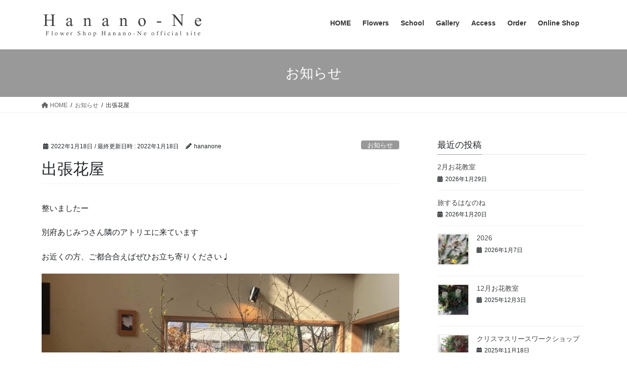

--- FILE ---
content_type: text/html; charset=UTF-8
request_url: https://www.hanano-ne.net/2022/01/18/%E5%87%BA%E5%BC%B5%E8%8A%B1%E5%B1%8B-8/
body_size: 13647
content:
<!DOCTYPE html>
<html lang="ja">
<head>
<meta charset="utf-8">
<meta http-equiv="X-UA-Compatible" content="IE=edge">
<meta name="viewport" content="width=device-width, initial-scale=1">

<title>出張花屋 | はなのね | 大分県別府市のフラワーショップです。お客様のご要望に合わえたデザインを心がけ、フラワーデザインスクールも行っています。</title>
<meta name='robots' content='max-image-preview:large' />
	<style>img:is([sizes="auto" i], [sizes^="auto," i]) { contain-intrinsic-size: 3000px 1500px }</style>
	<link rel='dns-prefetch' href='//webfonts.xserver.jp' />
<link rel="alternate" type="application/rss+xml" title="はなのね | 大分県別府市のフラワーショップです。お客様のご要望に合わえたデザインを心がけ、フラワーデザインスクールも行っています。 &raquo; フィード" href="https://www.hanano-ne.net/feed/" />
<link rel="alternate" type="application/rss+xml" title="はなのね | 大分県別府市のフラワーショップです。お客様のご要望に合わえたデザインを心がけ、フラワーデザインスクールも行っています。 &raquo; コメントフィード" href="https://www.hanano-ne.net/comments/feed/" />
<link rel="alternate" type="application/rss+xml" title="はなのね | 大分県別府市のフラワーショップです。お客様のご要望に合わえたデザインを心がけ、フラワーデザインスクールも行っています。 &raquo; 出張花屋 のコメントのフィード" href="https://www.hanano-ne.net/2022/01/18/%e5%87%ba%e5%bc%b5%e8%8a%b1%e5%b1%8b-8/feed/" />
<meta name="description" content="整いましたー別府あじみつさん隣のアトリエに来ていますお近くの方、ご都合合えばぜひお立ち寄りください♩上野丘のお店も通常通り営業していますあじみつ別府隣のアトリエ気持ちのいい空間" /><script type="text/javascript">
/* <![CDATA[ */
window._wpemojiSettings = {"baseUrl":"https:\/\/s.w.org\/images\/core\/emoji\/16.0.1\/72x72\/","ext":".png","svgUrl":"https:\/\/s.w.org\/images\/core\/emoji\/16.0.1\/svg\/","svgExt":".svg","source":{"concatemoji":"https:\/\/www.hanano-ne.net\/wp-includes\/js\/wp-emoji-release.min.js?ver=6.8.3"}};
/*! This file is auto-generated */
!function(s,n){var o,i,e;function c(e){try{var t={supportTests:e,timestamp:(new Date).valueOf()};sessionStorage.setItem(o,JSON.stringify(t))}catch(e){}}function p(e,t,n){e.clearRect(0,0,e.canvas.width,e.canvas.height),e.fillText(t,0,0);var t=new Uint32Array(e.getImageData(0,0,e.canvas.width,e.canvas.height).data),a=(e.clearRect(0,0,e.canvas.width,e.canvas.height),e.fillText(n,0,0),new Uint32Array(e.getImageData(0,0,e.canvas.width,e.canvas.height).data));return t.every(function(e,t){return e===a[t]})}function u(e,t){e.clearRect(0,0,e.canvas.width,e.canvas.height),e.fillText(t,0,0);for(var n=e.getImageData(16,16,1,1),a=0;a<n.data.length;a++)if(0!==n.data[a])return!1;return!0}function f(e,t,n,a){switch(t){case"flag":return n(e,"\ud83c\udff3\ufe0f\u200d\u26a7\ufe0f","\ud83c\udff3\ufe0f\u200b\u26a7\ufe0f")?!1:!n(e,"\ud83c\udde8\ud83c\uddf6","\ud83c\udde8\u200b\ud83c\uddf6")&&!n(e,"\ud83c\udff4\udb40\udc67\udb40\udc62\udb40\udc65\udb40\udc6e\udb40\udc67\udb40\udc7f","\ud83c\udff4\u200b\udb40\udc67\u200b\udb40\udc62\u200b\udb40\udc65\u200b\udb40\udc6e\u200b\udb40\udc67\u200b\udb40\udc7f");case"emoji":return!a(e,"\ud83e\udedf")}return!1}function g(e,t,n,a){var r="undefined"!=typeof WorkerGlobalScope&&self instanceof WorkerGlobalScope?new OffscreenCanvas(300,150):s.createElement("canvas"),o=r.getContext("2d",{willReadFrequently:!0}),i=(o.textBaseline="top",o.font="600 32px Arial",{});return e.forEach(function(e){i[e]=t(o,e,n,a)}),i}function t(e){var t=s.createElement("script");t.src=e,t.defer=!0,s.head.appendChild(t)}"undefined"!=typeof Promise&&(o="wpEmojiSettingsSupports",i=["flag","emoji"],n.supports={everything:!0,everythingExceptFlag:!0},e=new Promise(function(e){s.addEventListener("DOMContentLoaded",e,{once:!0})}),new Promise(function(t){var n=function(){try{var e=JSON.parse(sessionStorage.getItem(o));if("object"==typeof e&&"number"==typeof e.timestamp&&(new Date).valueOf()<e.timestamp+604800&&"object"==typeof e.supportTests)return e.supportTests}catch(e){}return null}();if(!n){if("undefined"!=typeof Worker&&"undefined"!=typeof OffscreenCanvas&&"undefined"!=typeof URL&&URL.createObjectURL&&"undefined"!=typeof Blob)try{var e="postMessage("+g.toString()+"("+[JSON.stringify(i),f.toString(),p.toString(),u.toString()].join(",")+"));",a=new Blob([e],{type:"text/javascript"}),r=new Worker(URL.createObjectURL(a),{name:"wpTestEmojiSupports"});return void(r.onmessage=function(e){c(n=e.data),r.terminate(),t(n)})}catch(e){}c(n=g(i,f,p,u))}t(n)}).then(function(e){for(var t in e)n.supports[t]=e[t],n.supports.everything=n.supports.everything&&n.supports[t],"flag"!==t&&(n.supports.everythingExceptFlag=n.supports.everythingExceptFlag&&n.supports[t]);n.supports.everythingExceptFlag=n.supports.everythingExceptFlag&&!n.supports.flag,n.DOMReady=!1,n.readyCallback=function(){n.DOMReady=!0}}).then(function(){return e}).then(function(){var e;n.supports.everything||(n.readyCallback(),(e=n.source||{}).concatemoji?t(e.concatemoji):e.wpemoji&&e.twemoji&&(t(e.twemoji),t(e.wpemoji)))}))}((window,document),window._wpemojiSettings);
/* ]]> */
</script>
<link rel='preload' id='sbi_styles-css-preload' href='https://www.hanano-ne.net/wp-content/plugins/instagram-feed/css/sbi-styles.min.css?ver=6.10.0' as='style' onload="this.onload=null;this.rel='stylesheet'"/>
<link rel='stylesheet' id='sbi_styles-css' href='https://www.hanano-ne.net/wp-content/plugins/instagram-feed/css/sbi-styles.min.css?ver=6.10.0' media='print' onload="this.media='all'; this.onload=null;">
<link rel='preload' id='vkExUnit_common_style-css-preload' href='https://www.hanano-ne.net/wp-content/plugins/vk-all-in-one-expansion-unit/assets/css/vkExUnit_style.css?ver=9.113.0.1' as='style' onload="this.onload=null;this.rel='stylesheet'"/>
<link rel='stylesheet' id='vkExUnit_common_style-css' href='https://www.hanano-ne.net/wp-content/plugins/vk-all-in-one-expansion-unit/assets/css/vkExUnit_style.css?ver=9.113.0.1' media='print' onload="this.media='all'; this.onload=null;">
<style id='vkExUnit_common_style-inline-css' type='text/css'>
:root {--ver_page_top_button_url:url(https://www.hanano-ne.net/wp-content/plugins/vk-all-in-one-expansion-unit/assets/images/to-top-btn-icon.svg);}@font-face {font-weight: normal;font-style: normal;font-family: "vk_sns";src: url("https://www.hanano-ne.net/wp-content/plugins/vk-all-in-one-expansion-unit/inc/sns/icons/fonts/vk_sns.eot?-bq20cj");src: url("https://www.hanano-ne.net/wp-content/plugins/vk-all-in-one-expansion-unit/inc/sns/icons/fonts/vk_sns.eot?#iefix-bq20cj") format("embedded-opentype"),url("https://www.hanano-ne.net/wp-content/plugins/vk-all-in-one-expansion-unit/inc/sns/icons/fonts/vk_sns.woff?-bq20cj") format("woff"),url("https://www.hanano-ne.net/wp-content/plugins/vk-all-in-one-expansion-unit/inc/sns/icons/fonts/vk_sns.ttf?-bq20cj") format("truetype"),url("https://www.hanano-ne.net/wp-content/plugins/vk-all-in-one-expansion-unit/inc/sns/icons/fonts/vk_sns.svg?-bq20cj#vk_sns") format("svg");}
.veu_promotion-alert__content--text {border: 1px solid rgba(0,0,0,0.125);padding: 0.5em 1em;border-radius: var(--vk-size-radius);margin-bottom: var(--vk-margin-block-bottom);font-size: 0.875rem;}/* Alert Content部分に段落タグを入れた場合に最後の段落の余白を0にする */.veu_promotion-alert__content--text p:last-of-type{margin-bottom:0;margin-top: 0;}
</style>
<style id='wp-emoji-styles-inline-css' type='text/css'>

	img.wp-smiley, img.emoji {
		display: inline !important;
		border: none !important;
		box-shadow: none !important;
		height: 1em !important;
		width: 1em !important;
		margin: 0 0.07em !important;
		vertical-align: -0.1em !important;
		background: none !important;
		padding: 0 !important;
	}
</style>
<link rel='preload' id='wp-block-library-css-preload' href='https://www.hanano-ne.net/wp-includes/css/dist/block-library/style.min.css?ver=6.8.3' as='style' onload="this.onload=null;this.rel='stylesheet'"/>
<link rel='stylesheet' id='wp-block-library-css' href='https://www.hanano-ne.net/wp-includes/css/dist/block-library/style.min.css?ver=6.8.3' media='print' onload="this.media='all'; this.onload=null;">
<style id='wp-block-library-inline-css' type='text/css'>
/* VK Color Palettes */
</style>
<style id='classic-theme-styles-inline-css' type='text/css'>
/*! This file is auto-generated */
.wp-block-button__link{color:#fff;background-color:#32373c;border-radius:9999px;box-shadow:none;text-decoration:none;padding:calc(.667em + 2px) calc(1.333em + 2px);font-size:1.125em}.wp-block-file__button{background:#32373c;color:#fff;text-decoration:none}
</style>
<style id='global-styles-inline-css' type='text/css'>
:root{--wp--preset--aspect-ratio--square: 1;--wp--preset--aspect-ratio--4-3: 4/3;--wp--preset--aspect-ratio--3-4: 3/4;--wp--preset--aspect-ratio--3-2: 3/2;--wp--preset--aspect-ratio--2-3: 2/3;--wp--preset--aspect-ratio--16-9: 16/9;--wp--preset--aspect-ratio--9-16: 9/16;--wp--preset--color--black: #000000;--wp--preset--color--cyan-bluish-gray: #abb8c3;--wp--preset--color--white: #ffffff;--wp--preset--color--pale-pink: #f78da7;--wp--preset--color--vivid-red: #cf2e2e;--wp--preset--color--luminous-vivid-orange: #ff6900;--wp--preset--color--luminous-vivid-amber: #fcb900;--wp--preset--color--light-green-cyan: #7bdcb5;--wp--preset--color--vivid-green-cyan: #00d084;--wp--preset--color--pale-cyan-blue: #8ed1fc;--wp--preset--color--vivid-cyan-blue: #0693e3;--wp--preset--color--vivid-purple: #9b51e0;--wp--preset--gradient--vivid-cyan-blue-to-vivid-purple: linear-gradient(135deg,rgba(6,147,227,1) 0%,rgb(155,81,224) 100%);--wp--preset--gradient--light-green-cyan-to-vivid-green-cyan: linear-gradient(135deg,rgb(122,220,180) 0%,rgb(0,208,130) 100%);--wp--preset--gradient--luminous-vivid-amber-to-luminous-vivid-orange: linear-gradient(135deg,rgba(252,185,0,1) 0%,rgba(255,105,0,1) 100%);--wp--preset--gradient--luminous-vivid-orange-to-vivid-red: linear-gradient(135deg,rgba(255,105,0,1) 0%,rgb(207,46,46) 100%);--wp--preset--gradient--very-light-gray-to-cyan-bluish-gray: linear-gradient(135deg,rgb(238,238,238) 0%,rgb(169,184,195) 100%);--wp--preset--gradient--cool-to-warm-spectrum: linear-gradient(135deg,rgb(74,234,220) 0%,rgb(151,120,209) 20%,rgb(207,42,186) 40%,rgb(238,44,130) 60%,rgb(251,105,98) 80%,rgb(254,248,76) 100%);--wp--preset--gradient--blush-light-purple: linear-gradient(135deg,rgb(255,206,236) 0%,rgb(152,150,240) 100%);--wp--preset--gradient--blush-bordeaux: linear-gradient(135deg,rgb(254,205,165) 0%,rgb(254,45,45) 50%,rgb(107,0,62) 100%);--wp--preset--gradient--luminous-dusk: linear-gradient(135deg,rgb(255,203,112) 0%,rgb(199,81,192) 50%,rgb(65,88,208) 100%);--wp--preset--gradient--pale-ocean: linear-gradient(135deg,rgb(255,245,203) 0%,rgb(182,227,212) 50%,rgb(51,167,181) 100%);--wp--preset--gradient--electric-grass: linear-gradient(135deg,rgb(202,248,128) 0%,rgb(113,206,126) 100%);--wp--preset--gradient--midnight: linear-gradient(135deg,rgb(2,3,129) 0%,rgb(40,116,252) 100%);--wp--preset--font-size--small: 13px;--wp--preset--font-size--medium: 20px;--wp--preset--font-size--large: 36px;--wp--preset--font-size--x-large: 42px;--wp--preset--spacing--20: 0.44rem;--wp--preset--spacing--30: 0.67rem;--wp--preset--spacing--40: 1rem;--wp--preset--spacing--50: 1.5rem;--wp--preset--spacing--60: 2.25rem;--wp--preset--spacing--70: 3.38rem;--wp--preset--spacing--80: 5.06rem;--wp--preset--shadow--natural: 6px 6px 9px rgba(0, 0, 0, 0.2);--wp--preset--shadow--deep: 12px 12px 50px rgba(0, 0, 0, 0.4);--wp--preset--shadow--sharp: 6px 6px 0px rgba(0, 0, 0, 0.2);--wp--preset--shadow--outlined: 6px 6px 0px -3px rgba(255, 255, 255, 1), 6px 6px rgba(0, 0, 0, 1);--wp--preset--shadow--crisp: 6px 6px 0px rgba(0, 0, 0, 1);}:where(.is-layout-flex){gap: 0.5em;}:where(.is-layout-grid){gap: 0.5em;}body .is-layout-flex{display: flex;}.is-layout-flex{flex-wrap: wrap;align-items: center;}.is-layout-flex > :is(*, div){margin: 0;}body .is-layout-grid{display: grid;}.is-layout-grid > :is(*, div){margin: 0;}:where(.wp-block-columns.is-layout-flex){gap: 2em;}:where(.wp-block-columns.is-layout-grid){gap: 2em;}:where(.wp-block-post-template.is-layout-flex){gap: 1.25em;}:where(.wp-block-post-template.is-layout-grid){gap: 1.25em;}.has-black-color{color: var(--wp--preset--color--black) !important;}.has-cyan-bluish-gray-color{color: var(--wp--preset--color--cyan-bluish-gray) !important;}.has-white-color{color: var(--wp--preset--color--white) !important;}.has-pale-pink-color{color: var(--wp--preset--color--pale-pink) !important;}.has-vivid-red-color{color: var(--wp--preset--color--vivid-red) !important;}.has-luminous-vivid-orange-color{color: var(--wp--preset--color--luminous-vivid-orange) !important;}.has-luminous-vivid-amber-color{color: var(--wp--preset--color--luminous-vivid-amber) !important;}.has-light-green-cyan-color{color: var(--wp--preset--color--light-green-cyan) !important;}.has-vivid-green-cyan-color{color: var(--wp--preset--color--vivid-green-cyan) !important;}.has-pale-cyan-blue-color{color: var(--wp--preset--color--pale-cyan-blue) !important;}.has-vivid-cyan-blue-color{color: var(--wp--preset--color--vivid-cyan-blue) !important;}.has-vivid-purple-color{color: var(--wp--preset--color--vivid-purple) !important;}.has-black-background-color{background-color: var(--wp--preset--color--black) !important;}.has-cyan-bluish-gray-background-color{background-color: var(--wp--preset--color--cyan-bluish-gray) !important;}.has-white-background-color{background-color: var(--wp--preset--color--white) !important;}.has-pale-pink-background-color{background-color: var(--wp--preset--color--pale-pink) !important;}.has-vivid-red-background-color{background-color: var(--wp--preset--color--vivid-red) !important;}.has-luminous-vivid-orange-background-color{background-color: var(--wp--preset--color--luminous-vivid-orange) !important;}.has-luminous-vivid-amber-background-color{background-color: var(--wp--preset--color--luminous-vivid-amber) !important;}.has-light-green-cyan-background-color{background-color: var(--wp--preset--color--light-green-cyan) !important;}.has-vivid-green-cyan-background-color{background-color: var(--wp--preset--color--vivid-green-cyan) !important;}.has-pale-cyan-blue-background-color{background-color: var(--wp--preset--color--pale-cyan-blue) !important;}.has-vivid-cyan-blue-background-color{background-color: var(--wp--preset--color--vivid-cyan-blue) !important;}.has-vivid-purple-background-color{background-color: var(--wp--preset--color--vivid-purple) !important;}.has-black-border-color{border-color: var(--wp--preset--color--black) !important;}.has-cyan-bluish-gray-border-color{border-color: var(--wp--preset--color--cyan-bluish-gray) !important;}.has-white-border-color{border-color: var(--wp--preset--color--white) !important;}.has-pale-pink-border-color{border-color: var(--wp--preset--color--pale-pink) !important;}.has-vivid-red-border-color{border-color: var(--wp--preset--color--vivid-red) !important;}.has-luminous-vivid-orange-border-color{border-color: var(--wp--preset--color--luminous-vivid-orange) !important;}.has-luminous-vivid-amber-border-color{border-color: var(--wp--preset--color--luminous-vivid-amber) !important;}.has-light-green-cyan-border-color{border-color: var(--wp--preset--color--light-green-cyan) !important;}.has-vivid-green-cyan-border-color{border-color: var(--wp--preset--color--vivid-green-cyan) !important;}.has-pale-cyan-blue-border-color{border-color: var(--wp--preset--color--pale-cyan-blue) !important;}.has-vivid-cyan-blue-border-color{border-color: var(--wp--preset--color--vivid-cyan-blue) !important;}.has-vivid-purple-border-color{border-color: var(--wp--preset--color--vivid-purple) !important;}.has-vivid-cyan-blue-to-vivid-purple-gradient-background{background: var(--wp--preset--gradient--vivid-cyan-blue-to-vivid-purple) !important;}.has-light-green-cyan-to-vivid-green-cyan-gradient-background{background: var(--wp--preset--gradient--light-green-cyan-to-vivid-green-cyan) !important;}.has-luminous-vivid-amber-to-luminous-vivid-orange-gradient-background{background: var(--wp--preset--gradient--luminous-vivid-amber-to-luminous-vivid-orange) !important;}.has-luminous-vivid-orange-to-vivid-red-gradient-background{background: var(--wp--preset--gradient--luminous-vivid-orange-to-vivid-red) !important;}.has-very-light-gray-to-cyan-bluish-gray-gradient-background{background: var(--wp--preset--gradient--very-light-gray-to-cyan-bluish-gray) !important;}.has-cool-to-warm-spectrum-gradient-background{background: var(--wp--preset--gradient--cool-to-warm-spectrum) !important;}.has-blush-light-purple-gradient-background{background: var(--wp--preset--gradient--blush-light-purple) !important;}.has-blush-bordeaux-gradient-background{background: var(--wp--preset--gradient--blush-bordeaux) !important;}.has-luminous-dusk-gradient-background{background: var(--wp--preset--gradient--luminous-dusk) !important;}.has-pale-ocean-gradient-background{background: var(--wp--preset--gradient--pale-ocean) !important;}.has-electric-grass-gradient-background{background: var(--wp--preset--gradient--electric-grass) !important;}.has-midnight-gradient-background{background: var(--wp--preset--gradient--midnight) !important;}.has-small-font-size{font-size: var(--wp--preset--font-size--small) !important;}.has-medium-font-size{font-size: var(--wp--preset--font-size--medium) !important;}.has-large-font-size{font-size: var(--wp--preset--font-size--large) !important;}.has-x-large-font-size{font-size: var(--wp--preset--font-size--x-large) !important;}
:where(.wp-block-post-template.is-layout-flex){gap: 1.25em;}:where(.wp-block-post-template.is-layout-grid){gap: 1.25em;}
:where(.wp-block-columns.is-layout-flex){gap: 2em;}:where(.wp-block-columns.is-layout-grid){gap: 2em;}
:root :where(.wp-block-pullquote){font-size: 1.5em;line-height: 1.6;}
</style>
<link rel='stylesheet' id='vk-swiper-style-css' href='https://www.hanano-ne.net/wp-content/plugins/vk-blocks/vendor/vektor-inc/vk-swiper/src/assets/css/swiper-bundle.min.css?ver=11.0.2' type='text/css' media='all' />
<link rel='stylesheet' id='bootstrap-4-style-css' href='https://www.hanano-ne.net/wp-content/themes/lightning/_g2/library/bootstrap-4/css/bootstrap.min.css?ver=4.5.0' type='text/css' media='all' />
<link rel='stylesheet' id='lightning-common-style-css' href='https://www.hanano-ne.net/wp-content/themes/lightning/_g2/assets/css/common.css?ver=15.30.2' type='text/css' media='all' />
<style id='lightning-common-style-inline-css' type='text/css'>
/* vk-mobile-nav */:root {--vk-mobile-nav-menu-btn-bg-src: url("https://www.hanano-ne.net/wp-content/themes/lightning/_g2/inc/vk-mobile-nav/package/images/vk-menu-btn-black.svg");--vk-mobile-nav-menu-btn-close-bg-src: url("https://www.hanano-ne.net/wp-content/themes/lightning/_g2/inc/vk-mobile-nav/package/images/vk-menu-close-black.svg");--vk-menu-acc-icon-open-black-bg-src: url("https://www.hanano-ne.net/wp-content/themes/lightning/_g2/inc/vk-mobile-nav/package/images/vk-menu-acc-icon-open-black.svg");--vk-menu-acc-icon-open-white-bg-src: url("https://www.hanano-ne.net/wp-content/themes/lightning/_g2/inc/vk-mobile-nav/package/images/vk-menu-acc-icon-open-white.svg");--vk-menu-acc-icon-close-black-bg-src: url("https://www.hanano-ne.net/wp-content/themes/lightning/_g2/inc/vk-mobile-nav/package/images/vk-menu-close-black.svg");--vk-menu-acc-icon-close-white-bg-src: url("https://www.hanano-ne.net/wp-content/themes/lightning/_g2/inc/vk-mobile-nav/package/images/vk-menu-close-white.svg");}
</style>
<link rel='stylesheet' id='lightning-design-style-css' href='https://www.hanano-ne.net/wp-content/themes/lightning/_g2/design-skin/origin2/css/style.css?ver=15.30.2' type='text/css' media='all' />
<style id='lightning-design-style-inline-css' type='text/css'>
:root {--color-key:#999999;--wp--preset--color--vk-color-primary:#999999;--color-key-dark:#666666;}
/* ltg common custom */:root {--vk-menu-acc-btn-border-color:#333;--vk-color-primary:#999999;--vk-color-primary-dark:#666666;--vk-color-primary-vivid:#a8a8a8;--color-key:#999999;--wp--preset--color--vk-color-primary:#999999;--color-key-dark:#666666;}.veu_color_txt_key { color:#666666 ; }.veu_color_bg_key { background-color:#666666 ; }.veu_color_border_key { border-color:#666666 ; }.btn-default { border-color:#999999;color:#999999;}.btn-default:focus,.btn-default:hover { border-color:#999999;background-color: #999999; }.wp-block-search__button,.btn-primary { background-color:#999999;border-color:#666666; }.wp-block-search__button:focus,.wp-block-search__button:hover,.btn-primary:not(:disabled):not(.disabled):active,.btn-primary:focus,.btn-primary:hover { background-color:#666666;border-color:#999999; }.btn-outline-primary { color : #999999 ; border-color:#999999; }.btn-outline-primary:not(:disabled):not(.disabled):active,.btn-outline-primary:focus,.btn-outline-primary:hover { color : #fff; background-color:#999999;border-color:#666666; }a { color:#337ab7; }
.tagcloud a:before { font-family: "Font Awesome 5 Free";content: "\f02b";font-weight: bold; }
.media .media-body .media-heading a:hover { color:#999999; }@media (min-width: 768px){.gMenu > li:before,.gMenu > li.menu-item-has-children::after { border-bottom-color:#666666 }.gMenu li li { background-color:#666666 }.gMenu li li a:hover { background-color:#999999; }} /* @media (min-width: 768px) */.page-header { background-color:#999999; }h2,.mainSection-title { border-top-color:#999999; }h3:after,.subSection-title:after { border-bottom-color:#999999; }ul.page-numbers li span.page-numbers.current,.page-link dl .post-page-numbers.current { background-color:#999999; }.pager li > a { border-color:#999999;color:#999999;}.pager li > a:hover { background-color:#999999;color:#fff;}.siteFooter { border-top-color:#999999; }dt { border-left-color:#999999; }:root {--g_nav_main_acc_icon_open_url:url(https://www.hanano-ne.net/wp-content/themes/lightning/_g2/inc/vk-mobile-nav/package/images/vk-menu-acc-icon-open-black.svg);--g_nav_main_acc_icon_close_url: url(https://www.hanano-ne.net/wp-content/themes/lightning/_g2/inc/vk-mobile-nav/package/images/vk-menu-close-black.svg);--g_nav_sub_acc_icon_open_url: url(https://www.hanano-ne.net/wp-content/themes/lightning/_g2/inc/vk-mobile-nav/package/images/vk-menu-acc-icon-open-white.svg);--g_nav_sub_acc_icon_close_url: url(https://www.hanano-ne.net/wp-content/themes/lightning/_g2/inc/vk-mobile-nav/package/images/vk-menu-close-white.svg);}
</style>
<link rel='preload' id='veu-cta-css-preload' href='https://www.hanano-ne.net/wp-content/plugins/vk-all-in-one-expansion-unit/inc/call-to-action/package/assets/css/style.css?ver=9.113.0.1' as='style' onload="this.onload=null;this.rel='stylesheet'"/>
<link rel='stylesheet' id='veu-cta-css' href='https://www.hanano-ne.net/wp-content/plugins/vk-all-in-one-expansion-unit/inc/call-to-action/package/assets/css/style.css?ver=9.113.0.1' media='print' onload="this.media='all'; this.onload=null;">
<link rel='stylesheet' id='vk-blocks-build-css-css' href='https://www.hanano-ne.net/wp-content/plugins/vk-blocks/build/block-build.css?ver=1.115.2.1' type='text/css' media='all' />
<style id='vk-blocks-build-css-inline-css' type='text/css'>

	:root {
		--vk_image-mask-circle: url(https://www.hanano-ne.net/wp-content/plugins/vk-blocks/inc/vk-blocks/images/circle.svg);
		--vk_image-mask-wave01: url(https://www.hanano-ne.net/wp-content/plugins/vk-blocks/inc/vk-blocks/images/wave01.svg);
		--vk_image-mask-wave02: url(https://www.hanano-ne.net/wp-content/plugins/vk-blocks/inc/vk-blocks/images/wave02.svg);
		--vk_image-mask-wave03: url(https://www.hanano-ne.net/wp-content/plugins/vk-blocks/inc/vk-blocks/images/wave03.svg);
		--vk_image-mask-wave04: url(https://www.hanano-ne.net/wp-content/plugins/vk-blocks/inc/vk-blocks/images/wave04.svg);
	}
	

	:root {

		--vk-balloon-border-width:1px;

		--vk-balloon-speech-offset:-12px;
	}
	

	:root {
		--vk_flow-arrow: url(https://www.hanano-ne.net/wp-content/plugins/vk-blocks/inc/vk-blocks/images/arrow_bottom.svg);
	}
	
</style>
<link rel='preload' id='lightning-theme-style-css-preload' href='https://www.hanano-ne.net/wp-content/themes/lightning_child_sample/style.css?ver=15.30.2' as='style' onload="this.onload=null;this.rel='stylesheet'"/>
<link rel='stylesheet' id='lightning-theme-style-css' href='https://www.hanano-ne.net/wp-content/themes/lightning_child_sample/style.css?ver=15.30.2' media='print' onload="this.media='all'; this.onload=null;">
<link rel='preload' id='vk-font-awesome-css-preload' href='https://www.hanano-ne.net/wp-content/themes/lightning/vendor/vektor-inc/font-awesome-versions/src/versions/6/css/all.min.css?ver=6.6.0' as='style' onload="this.onload=null;this.rel='stylesheet'"/>
<link rel='stylesheet' id='vk-font-awesome-css' href='https://www.hanano-ne.net/wp-content/themes/lightning/vendor/vektor-inc/font-awesome-versions/src/versions/6/css/all.min.css?ver=6.6.0' media='print' onload="this.media='all'; this.onload=null;">
<link rel='preload' id='slb_core-css-preload' href='https://www.hanano-ne.net/wp-content/plugins/simple-lightbox/client/css/app.css?ver=2.9.4' as='style' onload="this.onload=null;this.rel='stylesheet'"/>
<link rel='stylesheet' id='slb_core-css' href='https://www.hanano-ne.net/wp-content/plugins/simple-lightbox/client/css/app.css?ver=2.9.4' media='print' onload="this.media='all'; this.onload=null;">
<link rel='preload' id='mts_simple_booking_front_css-css-preload' href='https://www.hanano-ne.net/wp-content/plugins/mts-simple-booking-c/css/mtssb-front.css?ver=6.8.3' as='style' onload="this.onload=null;this.rel='stylesheet'"/>
<link rel='stylesheet' id='mts_simple_booking_front_css-css' href='https://www.hanano-ne.net/wp-content/plugins/mts-simple-booking-c/css/mtssb-front.css?ver=6.8.3' media='print' onload="this.media='all'; this.onload=null;">
<script type="text/javascript" src="https://www.hanano-ne.net/wp-includes/js/jquery/jquery.min.js?ver=3.7.1" id="jquery-core-js"></script>
<script type="text/javascript" src="https://www.hanano-ne.net/wp-includes/js/jquery/jquery-migrate.min.js?ver=3.4.1" id="jquery-migrate-js"></script>
<script type="text/javascript" src="//webfonts.xserver.jp/js/xserverv3.js?fadein=0&amp;ver=2.0.9" id="typesquare_std-js"></script>
<link rel="https://api.w.org/" href="https://www.hanano-ne.net/wp-json/" /><link rel="alternate" title="JSON" type="application/json" href="https://www.hanano-ne.net/wp-json/wp/v2/posts/1921" /><link rel="EditURI" type="application/rsd+xml" title="RSD" href="https://www.hanano-ne.net/xmlrpc.php?rsd" />
<meta name="generator" content="WordPress 6.8.3" />
<link rel="canonical" href="https://www.hanano-ne.net/2022/01/18/%e5%87%ba%e5%bc%b5%e8%8a%b1%e5%b1%8b-8/" />
<link rel='shortlink' href='https://www.hanano-ne.net/?p=1921' />
<link rel="alternate" title="oEmbed (JSON)" type="application/json+oembed" href="https://www.hanano-ne.net/wp-json/oembed/1.0/embed?url=https%3A%2F%2Fwww.hanano-ne.net%2F2022%2F01%2F18%2F%25e5%2587%25ba%25e5%25bc%25b5%25e8%258a%25b1%25e5%25b1%258b-8%2F" />
<link rel="alternate" title="oEmbed (XML)" type="text/xml+oembed" href="https://www.hanano-ne.net/wp-json/oembed/1.0/embed?url=https%3A%2F%2Fwww.hanano-ne.net%2F2022%2F01%2F18%2F%25e5%2587%25ba%25e5%25bc%25b5%25e8%258a%25b1%25e5%25b1%258b-8%2F&#038;format=xml" />
<style id="lightning-color-custom-for-plugins" type="text/css">/* ltg theme common */.color_key_bg,.color_key_bg_hover:hover{background-color: #999999;}.color_key_txt,.color_key_txt_hover:hover{color: #999999;}.color_key_border,.color_key_border_hover:hover{border-color: #999999;}.color_key_dark_bg,.color_key_dark_bg_hover:hover{background-color: #666666;}.color_key_dark_txt,.color_key_dark_txt_hover:hover{color: #666666;}.color_key_dark_border,.color_key_dark_border_hover:hover{border-color: #666666;}</style><style type="text/css">.blue-message {
background: none repeat scroll 0 0 #3399ff;
color: #ffffff;
text-shadow: none;
font-size: 14px;
line-height: 24px;
padding: 10px;
}.green-message {
background: none repeat scroll 0 0 #8cc14c;
color: #ffffff;
text-shadow: none;
font-size: 14px;
line-height: 24px;
padding: 10px;
}.orange-message {
background: none repeat scroll 0 0 #faa732;
color: #ffffff;
text-shadow: none;
font-size: 14px;
line-height: 24px;
padding: 10px;
}.red-message {
background: none repeat scroll 0 0 #da4d31;
color: #ffffff;
text-shadow: none;
font-size: 14px;
line-height: 24px;
padding: 10px;
}.grey-message {
background: none repeat scroll 0 0 #53555c;
color: #ffffff;
text-shadow: none;
font-size: 14px;
line-height: 24px;
padding: 10px;
}.left-block {
background: none repeat scroll 0 0px, radial-gradient(ellipse at center center, #ffffff 0%, #f2f2f2 100%) repeat scroll 0 0 rgba(0, 0, 0, 0);
color: #8b8e97;
padding: 10px;
margin: 10px;
float: left;
}.right-block {
background: none repeat scroll 0 0px, radial-gradient(ellipse at center center, #ffffff 0%, #f2f2f2 100%) repeat scroll 0 0 rgba(0, 0, 0, 0);
color: #8b8e97;
padding: 10px;
margin: 10px;
float: right;
}.blockquotes {
background: none;
border-left: 5px solid #f1f1f1;
color: #8B8E97;
font-size: 14px;
font-style: italic;
line-height: 22px;
padding-left: 15px;
padding: 10px;
width: 60%;
float: left;
}</style><!-- [ VK All in One Expansion Unit OGP ] -->
<meta property="og:site_name" content="はなのね | 大分県別府市のフラワーショップです。お客様のご要望に合わえたデザインを心がけ、フラワーデザインスクールも行っています。" />
<meta property="og:url" content="https://www.hanano-ne.net/2022/01/18/%e5%87%ba%e5%bc%b5%e8%8a%b1%e5%b1%8b-8/" />
<meta property="og:title" content="出張花屋 | はなのね | 大分県別府市のフラワーショップです。お客様のご要望に合わえたデザインを心がけ、フラワーデザインスクールも行っています。" />
<meta property="og:description" content="整いましたー別府あじみつさん隣のアトリエに来ていますお近くの方、ご都合合えばぜひお立ち寄りください♩上野丘のお店も通常通り営業していますあじみつ別府隣のアトリエ気持ちのいい空間" />
<meta property="og:type" content="article" />
<meta property="og:image" content="https://www.hanano-ne.net/wp-content/uploads/2022/01/07E20A05-12E5-44A2-A398-591EAD06EE05-1024x740.jpeg" />
<meta property="og:image:width" content="1024" />
<meta property="og:image:height" content="740" />
<!-- [ / VK All in One Expansion Unit OGP ] -->
<!-- [ VK All in One Expansion Unit twitter card ] -->
<meta name="twitter:card" content="summary_large_image">
<meta name="twitter:description" content="整いましたー別府あじみつさん隣のアトリエに来ていますお近くの方、ご都合合えばぜひお立ち寄りください♩上野丘のお店も通常通り営業していますあじみつ別府隣のアトリエ気持ちのいい空間">
<meta name="twitter:title" content="出張花屋 | はなのね | 大分県別府市のフラワーショップです。お客様のご要望に合わえたデザインを心がけ、フラワーデザインスクールも行っています。">
<meta name="twitter:url" content="https://www.hanano-ne.net/2022/01/18/%e5%87%ba%e5%bc%b5%e8%8a%b1%e5%b1%8b-8/">
	<meta name="twitter:image" content="https://www.hanano-ne.net/wp-content/uploads/2022/01/07E20A05-12E5-44A2-A398-591EAD06EE05-1024x740.jpeg">
	<meta name="twitter:domain" content="www.hanano-ne.net">
	<!-- [ / VK All in One Expansion Unit twitter card ] -->
	<link rel="icon" href="https://www.hanano-ne.net/wp-content/uploads/2020/09/cropped-hana_fav1-32x32.png" sizes="32x32" />
<link rel="icon" href="https://www.hanano-ne.net/wp-content/uploads/2020/09/cropped-hana_fav1-192x192.png" sizes="192x192" />
<link rel="apple-touch-icon" href="https://www.hanano-ne.net/wp-content/uploads/2020/09/cropped-hana_fav1-180x180.png" />
<meta name="msapplication-TileImage" content="https://www.hanano-ne.net/wp-content/uploads/2020/09/cropped-hana_fav1-270x270.png" />
		<style type="text/css" id="wp-custom-css">
			.navbar-brand img {max-height: 61px;}		</style>
		<!-- [ VK All in One Expansion Unit Article Structure Data ] --><script type="application/ld+json">{"@context":"https://schema.org/","@type":"Article","headline":"出張花屋","image":"https://www.hanano-ne.net/wp-content/uploads/2022/01/07E20A05-12E5-44A2-A398-591EAD06EE05-320x180.jpeg","datePublished":"2022-01-18T11:07:55+09:00","dateModified":"2022-01-18T11:07:56+09:00","author":{"@type":"","name":"hananone","url":"https://www.hanano-ne.net/","sameAs":""}}</script><!-- [ / VK All in One Expansion Unit Article Structure Data ] -->
</head>
<body class="wp-singular post-template-default single single-post postid-1921 single-format-standard wp-theme-lightning wp-child-theme-lightning_child_sample vk-blocks fa_v6_css post-name-%e5%87%ba%e5%bc%b5%e8%8a%b1%e5%b1%8b-8 category-info01 post-type-post sidebar-fix sidebar-fix-priority-top bootstrap4 device-pc">
<a class="skip-link screen-reader-text" href="#main">コンテンツへスキップ</a>
<a class="skip-link screen-reader-text" href="#vk-mobile-nav">ナビゲーションに移動</a>
<header class="siteHeader">
		<div class="container siteHeadContainer">
		<div class="navbar-header">
						<p class="navbar-brand siteHeader_logo">
			<a href="https://www.hanano-ne.net/">
				<span><img src="https://www.hanano-ne.net/wp-content/uploads/2020/07/838d83s2siro.png" alt="はなのね | 大分県別府市のフラワーショップです。お客様のご要望に合わえたデザインを心がけ、フラワーデザインスクールも行っています。" /></span>
			</a>
			</p>
								</div>

		<div id="gMenu_outer" class="gMenu_outer"><nav class="menu-header_menu-container"><ul id="menu-header_menu" class="menu gMenu vk-menu-acc"><li id="menu-item-94" class="menu-item menu-item-type-custom menu-item-object-custom menu-item-home"><a href="https://www.hanano-ne.net/"><strong class="gMenu_name">HOME</strong></a></li>
<li id="menu-item-391" class="menu-item menu-item-type-custom menu-item-object-custom menu-item-has-children"><a href="#"><strong class="gMenu_name">Flowers</strong></a>
<ul class="sub-menu">
	<li id="menu-item-95" class="menu-item menu-item-type-post_type menu-item-object-page"><a href="https://www.hanano-ne.net/flowers/">Arrangement</a></li>
	<li id="menu-item-92" class="menu-item menu-item-type-post_type menu-item-object-page"><a href="https://www.hanano-ne.net/bouquet/">Bouquet</a></li>
</ul>
</li>
<li id="menu-item-90" class="menu-item menu-item-type-post_type menu-item-object-page menu-item-has-children"><a href="https://www.hanano-ne.net/school/"><strong class="gMenu_name">School</strong></a>
<ul class="sub-menu">
	<li id="menu-item-403" class="menu-item menu-item-type-post_type menu-item-object-page"><a href="https://www.hanano-ne.net/school/">School</a></li>
	<li id="menu-item-402" class="menu-item menu-item-type-custom menu-item-object-custom"><a href="https://www.hanano-ne.net/school/#ai">アイロニーレッスン</a></li>
	<li id="menu-item-2645" class="menu-item menu-item-type-post_type menu-item-object-page"><a href="https://www.hanano-ne.net/school/workshop/">森のお花教室</a></li>
</ul>
</li>
<li id="menu-item-101" class="menu-item menu-item-type-post_type menu-item-object-page"><a href="https://www.hanano-ne.net/gallery/"><strong class="gMenu_name">Gallery</strong></a></li>
<li id="menu-item-91" class="menu-item menu-item-type-post_type menu-item-object-page"><a href="https://www.hanano-ne.net/access/"><strong class="gMenu_name">Access</strong></a></li>
<li id="menu-item-100" class="menu-item menu-item-type-post_type menu-item-object-page"><a href="https://www.hanano-ne.net/order/"><strong class="gMenu_name">Order</strong></a></li>
<li id="menu-item-102" class="menu-item menu-item-type-custom menu-item-object-custom"><a href="https://hananone.base.shop/"><strong class="gMenu_name">Online Shop</strong></a></li>
</ul></nav></div>	</div>
	</header>

<div class="section page-header"><div class="container"><div class="row"><div class="col-md-12">
<div class="page-header_pageTitle">
お知らせ</div>
</div></div></div></div><!-- [ /.page-header ] -->


<!-- [ .breadSection ] --><div class="section breadSection"><div class="container"><div class="row"><ol class="breadcrumb" itemscope itemtype="https://schema.org/BreadcrumbList"><li id="panHome" itemprop="itemListElement" itemscope itemtype="http://schema.org/ListItem"><a itemprop="item" href="https://www.hanano-ne.net/"><span itemprop="name"><i class="fa fa-home"></i> HOME</span></a><meta itemprop="position" content="1" /></li><li itemprop="itemListElement" itemscope itemtype="http://schema.org/ListItem"><a itemprop="item" href="https://www.hanano-ne.net/category/info01/"><span itemprop="name">お知らせ</span></a><meta itemprop="position" content="2" /></li><li><span>出張花屋</span><meta itemprop="position" content="3" /></li></ol></div></div></div><!-- [ /.breadSection ] -->

<div class="section siteContent">
<div class="container">
<div class="row">

	<div class="col mainSection mainSection-col-two baseSection vk_posts-mainSection" id="main" role="main">
				<article id="post-1921" class="entry entry-full post-1921 post type-post status-publish format-standard has-post-thumbnail hentry category-info01">

	
	
		<header class="entry-header">
			<div class="entry-meta">


<span class="published entry-meta_items">2022年1月18日</span>

<span class="entry-meta_items entry-meta_updated">/ 最終更新日時 : <span class="updated">2022年1月18日</span></span>


	
	<span class="vcard author entry-meta_items entry-meta_items_author"><span class="fn">hananone</span></span>



<span class="entry-meta_items entry-meta_items_term"><a href="https://www.hanano-ne.net/category/info01/" class="btn btn-xs btn-primary entry-meta_items_term_button" style="background-color:#999999;border:none;">お知らせ</a></span>
</div>
				<h1 class="entry-title">
											出張花屋									</h1>
		</header>

	
	
	<div class="entry-body">
				
<p>整いましたー</p>



<p>別府あじみつさん隣のアトリエに来ています</p>



<p>お近くの方、ご都合合えばぜひお立ち寄りください♩</p>



<figure class="wp-block-image size-large"><img fetchpriority="high" decoding="async" width="1024" height="740" src="https://www.hanano-ne.net/wp-content/uploads/2022/01/FE0D61A0-D71A-4F4E-9E96-9C52D554CBF2-1024x740.jpeg" alt="" class="wp-image-1923" srcset="https://www.hanano-ne.net/wp-content/uploads/2022/01/FE0D61A0-D71A-4F4E-9E96-9C52D554CBF2-1024x740.jpeg 1024w, https://www.hanano-ne.net/wp-content/uploads/2022/01/FE0D61A0-D71A-4F4E-9E96-9C52D554CBF2-300x217.jpeg 300w, https://www.hanano-ne.net/wp-content/uploads/2022/01/FE0D61A0-D71A-4F4E-9E96-9C52D554CBF2-768x555.jpeg 768w, https://www.hanano-ne.net/wp-content/uploads/2022/01/FE0D61A0-D71A-4F4E-9E96-9C52D554CBF2.jpeg 1440w" sizes="(max-width: 1024px) 100vw, 1024px" /></figure>



<figure class="wp-block-image size-large"><img decoding="async" width="1024" height="745" src="https://www.hanano-ne.net/wp-content/uploads/2022/01/97A3FB83-32C1-45E6-8560-81E5FAB97E69-1024x745.jpeg" alt="" class="wp-image-1924" srcset="https://www.hanano-ne.net/wp-content/uploads/2022/01/97A3FB83-32C1-45E6-8560-81E5FAB97E69-1024x745.jpeg 1024w, https://www.hanano-ne.net/wp-content/uploads/2022/01/97A3FB83-32C1-45E6-8560-81E5FAB97E69-300x218.jpeg 300w, https://www.hanano-ne.net/wp-content/uploads/2022/01/97A3FB83-32C1-45E6-8560-81E5FAB97E69-768x559.jpeg 768w, https://www.hanano-ne.net/wp-content/uploads/2022/01/97A3FB83-32C1-45E6-8560-81E5FAB97E69.jpeg 1440w" sizes="(max-width: 1024px) 100vw, 1024px" /></figure>



<figure class="wp-block-image size-large"><img decoding="async" width="1024" height="745" src="https://www.hanano-ne.net/wp-content/uploads/2022/01/CD889F50-559E-49D1-9CAC-54628A86CDAE-1024x745.jpeg" alt="" class="wp-image-1925" srcset="https://www.hanano-ne.net/wp-content/uploads/2022/01/CD889F50-559E-49D1-9CAC-54628A86CDAE-1024x745.jpeg 1024w, https://www.hanano-ne.net/wp-content/uploads/2022/01/CD889F50-559E-49D1-9CAC-54628A86CDAE-300x218.jpeg 300w, https://www.hanano-ne.net/wp-content/uploads/2022/01/CD889F50-559E-49D1-9CAC-54628A86CDAE-768x559.jpeg 768w, https://www.hanano-ne.net/wp-content/uploads/2022/01/CD889F50-559E-49D1-9CAC-54628A86CDAE.jpeg 1440w" sizes="(max-width: 1024px) 100vw, 1024px" /></figure>



<p>上野丘のお店も通常通り営業しています</p>



<h1 class="wp-block-heading">あじみつ</h1>



<h1 class="wp-block-heading">別府</h1>



<h1 class="wp-block-heading">隣のアトリエ</h1>



<h1 class="wp-block-heading">気持ちのいい空間</h1>
<div class="veu_socialSet veu_socialSet-auto veu_socialSet-position-after veu_contentAddSection"><script>window.twttr=(function(d,s,id){var js,fjs=d.getElementsByTagName(s)[0],t=window.twttr||{};if(d.getElementById(id))return t;js=d.createElement(s);js.id=id;js.src="https://platform.twitter.com/widgets.js";fjs.parentNode.insertBefore(js,fjs);t._e=[];t.ready=function(f){t._e.push(f);};return t;}(document,"script","twitter-wjs"));</script><ul></ul></div><!-- [ /.socialSet ] -->			</div>

	
	
	
	
		<div class="entry-footer">

			<div class="entry-meta-dataList"><dl><dt>カテゴリー</dt><dd><a href="https://www.hanano-ne.net/category/info01/">お知らせ</a></dd></dl></div>
		</div><!-- [ /.entry-footer ] -->
	
	
			
	
		
		
		
		
	
	
</article><!-- [ /#post-1921 ] -->


	<div class="vk_posts postNextPrev">

		<div id="post-1914" class="vk_post vk_post-postType-post card card-post card-horizontal card-sm vk_post-col-xs-12 vk_post-col-sm-12 vk_post-col-md-6 post-1914 post type-post status-publish format-standard has-post-thumbnail hentry category-info01"><div class="card-horizontal-inner-row"><div class="vk_post-col-5 col-5 card-img-outer"><div class="vk_post_imgOuter" style="background-image:url(https://www.hanano-ne.net/wp-content/uploads/2022/01/27E48405-EF0A-4587-89ED-3AF3D7DA35FE-1024x1024.jpeg)"><a href="https://www.hanano-ne.net/2022/01/17/%e7%90%83%e6%a0%b9/"><div class="card-img-overlay"><span class="vk_post_imgOuter_singleTermLabel" style="color:#fff;background-color:#999999">お知らせ</span></div><img src="https://www.hanano-ne.net/wp-content/uploads/2022/01/27E48405-EF0A-4587-89ED-3AF3D7DA35FE-300x300.jpeg" class="vk_post_imgOuter_img card-img card-img-use-bg wp-post-image" sizes="auto, (max-width: 300px) 100vw, 300px" /></a></div><!-- [ /.vk_post_imgOuter ] --></div><!-- /.col --><div class="vk_post-col-7 col-7"><div class="vk_post_body card-body"><p class="postNextPrev_label">前の記事</p><h5 class="vk_post_title card-title"><a href="https://www.hanano-ne.net/2022/01/17/%e7%90%83%e6%a0%b9/">球根</a></h5><div class="vk_post_date card-date published">2022年1月17日</div></div><!-- [ /.card-body ] --></div><!-- /.col --></div><!-- [ /.row ] --></div><!-- [ /.card ] -->
		<div id="post-1927" class="vk_post vk_post-postType-post card card-post card-horizontal card-sm vk_post-col-xs-12 vk_post-col-sm-12 vk_post-col-md-6 card-horizontal-reverse postNextPrev_next post-1927 post type-post status-publish format-standard has-post-thumbnail hentry category-info01"><div class="card-horizontal-inner-row"><div class="vk_post-col-5 col-5 card-img-outer"><div class="vk_post_imgOuter" style="background-image:url(https://www.hanano-ne.net/wp-content/uploads/2022/01/5836E3F5-E585-4922-A630-3E7089273933-819x1024.jpeg)"><a href="https://www.hanano-ne.net/2022/01/19/%e7%90%83%e6%a0%b9-2/"><div class="card-img-overlay"><span class="vk_post_imgOuter_singleTermLabel" style="color:#fff;background-color:#999999">お知らせ</span></div><img src="https://www.hanano-ne.net/wp-content/uploads/2022/01/5836E3F5-E585-4922-A630-3E7089273933-240x300.jpeg" class="vk_post_imgOuter_img card-img card-img-use-bg wp-post-image" sizes="auto, (max-width: 240px) 100vw, 240px" /></a></div><!-- [ /.vk_post_imgOuter ] --></div><!-- /.col --><div class="vk_post-col-7 col-7"><div class="vk_post_body card-body"><p class="postNextPrev_label">次の記事</p><h5 class="vk_post_title card-title"><a href="https://www.hanano-ne.net/2022/01/19/%e7%90%83%e6%a0%b9-2/">球根</a></h5><div class="vk_post_date card-date published">2022年1月19日</div></div><!-- [ /.card-body ] --></div><!-- /.col --></div><!-- [ /.row ] --></div><!-- [ /.card ] -->
		</div>
					</div><!-- [ /.mainSection ] -->

			<div class="col subSection sideSection sideSection-col-two baseSection">
						

<aside class="widget widget_postlist">
<h1 class="subSection-title">最近の投稿</h1>

  <div class="media">

	
	<div class="media-body">
	  <h4 class="media-heading"><a href="https://www.hanano-ne.net/2026/01/29/2%e6%9c%88%e3%81%8a%e8%8a%b1%e6%95%99%e5%ae%a4/">2月お花教室</a></h4>
	  <div class="published entry-meta_items">2026年1月29日</div>
	</div>
  </div>


  <div class="media">

	
	<div class="media-body">
	  <h4 class="media-heading"><a href="https://www.hanano-ne.net/2026/01/20/%e6%97%85%e3%81%99%e3%82%8b%e3%81%af%e3%81%aa%e3%81%ae%e3%81%ad/">旅するはなのね</a></h4>
	  <div class="published entry-meta_items">2026年1月20日</div>
	</div>
  </div>


  <div class="media">

	
	  <div class="media-left postList_thumbnail">
		<a href="https://www.hanano-ne.net/2026/01/07/2026/">
		<img width="150" height="150" src="https://www.hanano-ne.net/wp-content/uploads/2026/01/C4FAA7A7-5114-4AE7-AB97-2CB11DCE6A20-150x150.jpeg" class="attachment-thumbnail size-thumbnail wp-post-image" alt="" decoding="async" loading="lazy" />		</a>
	  </div>

	
	<div class="media-body">
	  <h4 class="media-heading"><a href="https://www.hanano-ne.net/2026/01/07/2026/">2026</a></h4>
	  <div class="published entry-meta_items">2026年1月7日</div>
	</div>
  </div>


  <div class="media">

	
	  <div class="media-left postList_thumbnail">
		<a href="https://www.hanano-ne.net/2025/12/03/12%e6%9c%88%e3%81%8a%e8%8a%b1%e6%95%99%e5%ae%a4/">
		<img width="150" height="150" src="https://www.hanano-ne.net/wp-content/uploads/2025/12/IMG_4904-150x150.jpeg" class="attachment-thumbnail size-thumbnail wp-post-image" alt="" decoding="async" loading="lazy" />		</a>
	  </div>

	
	<div class="media-body">
	  <h4 class="media-heading"><a href="https://www.hanano-ne.net/2025/12/03/12%e6%9c%88%e3%81%8a%e8%8a%b1%e6%95%99%e5%ae%a4/">12月お花教室</a></h4>
	  <div class="published entry-meta_items">2025年12月3日</div>
	</div>
  </div>


  <div class="media">

	
	  <div class="media-left postList_thumbnail">
		<a href="https://www.hanano-ne.net/2025/11/18/%e3%82%af%e3%83%aa%e3%82%b9%e3%83%9e%e3%82%b9%e3%83%aa%e3%83%bc%e3%82%b9%e3%83%af%e3%83%bc%e3%82%af%e3%82%b7%e3%83%a7%e3%83%83%e3%83%97/">
		<img width="150" height="150" src="https://www.hanano-ne.net/wp-content/uploads/2025/11/IMG_4323-150x150.jpeg" class="attachment-thumbnail size-thumbnail wp-post-image" alt="" decoding="async" loading="lazy" />		</a>
	  </div>

	
	<div class="media-body">
	  <h4 class="media-heading"><a href="https://www.hanano-ne.net/2025/11/18/%e3%82%af%e3%83%aa%e3%82%b9%e3%83%9e%e3%82%b9%e3%83%aa%e3%83%bc%e3%82%b9%e3%83%af%e3%83%bc%e3%82%af%e3%82%b7%e3%83%a7%e3%83%83%e3%83%97/">クリスマスリースワークショップ</a></h4>
	  <div class="published entry-meta_items">2025年11月18日</div>
	</div>
  </div>


  <div class="media">

	
	  <div class="media-left postList_thumbnail">
		<a href="https://www.hanano-ne.net/2025/11/12/%e3%82%af%e3%83%aa%e3%82%b9%e3%83%9e%e3%82%b9%e3%82%b9%e3%83%af%e3%83%83%e3%82%b0%e3%83%af%e3%83%bc%e3%82%af%e3%82%b7%e3%83%a7%e3%83%83%e3%83%97/">
		<img width="150" height="150" src="https://www.hanano-ne.net/wp-content/uploads/2025/11/IMG_3927-150x150.png" class="attachment-thumbnail size-thumbnail wp-post-image" alt="" decoding="async" loading="lazy" />		</a>
	  </div>

	
	<div class="media-body">
	  <h4 class="media-heading"><a href="https://www.hanano-ne.net/2025/11/12/%e3%82%af%e3%83%aa%e3%82%b9%e3%83%9e%e3%82%b9%e3%82%b9%e3%83%af%e3%83%83%e3%82%b0%e3%83%af%e3%83%bc%e3%82%af%e3%82%b7%e3%83%a7%e3%83%83%e3%83%97/">クリスマススワッグワークショップ</a></h4>
	  <div class="published entry-meta_items">2025年11月12日</div>
	</div>
  </div>


  <div class="media">

	
	  <div class="media-left postList_thumbnail">
		<a href="https://www.hanano-ne.net/2025/10/29/%e5%87%ba%e5%bc%b5%e8%8a%b1%e5%b1%8bin-ogafarm%e3%81%95%e3%82%93/">
		<img width="150" height="150" src="https://www.hanano-ne.net/wp-content/uploads/2025/10/B317A5B8-7332-47F6-B124-6239D9280A2C-150x150.jpeg" class="attachment-thumbnail size-thumbnail wp-post-image" alt="" decoding="async" loading="lazy" />		</a>
	  </div>

	
	<div class="media-body">
	  <h4 class="media-heading"><a href="https://www.hanano-ne.net/2025/10/29/%e5%87%ba%e5%bc%b5%e8%8a%b1%e5%b1%8bin-ogafarm%e3%81%95%e3%82%93/">出張花屋in ogafarmさん</a></h4>
	  <div class="published entry-meta_items">2025年10月29日</div>
	</div>
  </div>


  <div class="media">

	
	  <div class="media-left postList_thumbnail">
		<a href="https://www.hanano-ne.net/2025/10/16/%e3%82%a4%e3%83%99%e3%83%b3%e3%83%88%e3%81%ae%e3%81%8a%e7%9f%a5%e3%82%89%e3%81%9b/">
		<img width="150" height="150" src="https://www.hanano-ne.net/wp-content/uploads/2025/10/A8070252-53AD-458C-AC3A-1DD54A294B05-150x150.jpeg" class="attachment-thumbnail size-thumbnail wp-post-image" alt="" decoding="async" loading="lazy" />		</a>
	  </div>

	
	<div class="media-body">
	  <h4 class="media-heading"><a href="https://www.hanano-ne.net/2025/10/16/%e3%82%a4%e3%83%99%e3%83%b3%e3%83%88%e3%81%ae%e3%81%8a%e7%9f%a5%e3%82%89%e3%81%9b/">イベントのお知らせ</a></h4>
	  <div class="published entry-meta_items">2025年10月16日</div>
	</div>
  </div>


  <div class="media">

	
	  <div class="media-left postList_thumbnail">
		<a href="https://www.hanano-ne.net/2025/10/15/wedding-party/">
		<img width="150" height="150" src="https://www.hanano-ne.net/wp-content/uploads/2025/10/IMG_3830-150x150.jpeg" class="attachment-thumbnail size-thumbnail wp-post-image" alt="" decoding="async" loading="lazy" />		</a>
	  </div>

	
	<div class="media-body">
	  <h4 class="media-heading"><a href="https://www.hanano-ne.net/2025/10/15/wedding-party/">wedding party</a></h4>
	  <div class="published entry-meta_items">2025年10月15日</div>
	</div>
  </div>


  <div class="media">

	
	<div class="media-body">
	  <h4 class="media-heading"><a href="https://www.hanano-ne.net/2025/10/09/%e3%83%9e%e3%83%89%e3%82%ab%e3%82%ba%e3%83%a9/">マドカズラ</a></h4>
	  <div class="published entry-meta_items">2025年10月9日</div>
	</div>
  </div>

</aside>

<aside class="widget widget_categories widget_link_list">
<nav class="localNav">
<h1 class="subSection-title">カテゴリー</h1>
<ul>
		<li class="cat-item cat-item-1"><a href="https://www.hanano-ne.net/category/info01/">お知らせ</a>
</li>
</ul>
</nav>
</aside>

<aside class="widget widget_archive widget_link_list">
<nav class="localNav">
<h1 class="subSection-title">アーカイブ</h1>
<ul>
		<li><a href='https://www.hanano-ne.net/2026/01/'>2026年1月</a></li>
	<li><a href='https://www.hanano-ne.net/2025/12/'>2025年12月</a></li>
	<li><a href='https://www.hanano-ne.net/2025/11/'>2025年11月</a></li>
	<li><a href='https://www.hanano-ne.net/2025/10/'>2025年10月</a></li>
	<li><a href='https://www.hanano-ne.net/2025/09/'>2025年9月</a></li>
	<li><a href='https://www.hanano-ne.net/2025/08/'>2025年8月</a></li>
	<li><a href='https://www.hanano-ne.net/2025/07/'>2025年7月</a></li>
	<li><a href='https://www.hanano-ne.net/2025/06/'>2025年6月</a></li>
	<li><a href='https://www.hanano-ne.net/2025/05/'>2025年5月</a></li>
	<li><a href='https://www.hanano-ne.net/2025/04/'>2025年4月</a></li>
	<li><a href='https://www.hanano-ne.net/2025/03/'>2025年3月</a></li>
	<li><a href='https://www.hanano-ne.net/2025/02/'>2025年2月</a></li>
	<li><a href='https://www.hanano-ne.net/2025/01/'>2025年1月</a></li>
	<li><a href='https://www.hanano-ne.net/2024/12/'>2024年12月</a></li>
	<li><a href='https://www.hanano-ne.net/2024/11/'>2024年11月</a></li>
	<li><a href='https://www.hanano-ne.net/2024/10/'>2024年10月</a></li>
	<li><a href='https://www.hanano-ne.net/2024/09/'>2024年9月</a></li>
	<li><a href='https://www.hanano-ne.net/2024/08/'>2024年8月</a></li>
	<li><a href='https://www.hanano-ne.net/2024/07/'>2024年7月</a></li>
	<li><a href='https://www.hanano-ne.net/2024/06/'>2024年6月</a></li>
	<li><a href='https://www.hanano-ne.net/2024/05/'>2024年5月</a></li>
	<li><a href='https://www.hanano-ne.net/2024/04/'>2024年4月</a></li>
	<li><a href='https://www.hanano-ne.net/2024/03/'>2024年3月</a></li>
	<li><a href='https://www.hanano-ne.net/2024/02/'>2024年2月</a></li>
	<li><a href='https://www.hanano-ne.net/2024/01/'>2024年1月</a></li>
	<li><a href='https://www.hanano-ne.net/2023/11/'>2023年11月</a></li>
	<li><a href='https://www.hanano-ne.net/2023/10/'>2023年10月</a></li>
	<li><a href='https://www.hanano-ne.net/2023/09/'>2023年9月</a></li>
	<li><a href='https://www.hanano-ne.net/2023/08/'>2023年8月</a></li>
	<li><a href='https://www.hanano-ne.net/2023/07/'>2023年7月</a></li>
	<li><a href='https://www.hanano-ne.net/2023/06/'>2023年6月</a></li>
	<li><a href='https://www.hanano-ne.net/2023/05/'>2023年5月</a></li>
	<li><a href='https://www.hanano-ne.net/2023/04/'>2023年4月</a></li>
	<li><a href='https://www.hanano-ne.net/2023/03/'>2023年3月</a></li>
	<li><a href='https://www.hanano-ne.net/2023/02/'>2023年2月</a></li>
	<li><a href='https://www.hanano-ne.net/2023/01/'>2023年1月</a></li>
	<li><a href='https://www.hanano-ne.net/2022/12/'>2022年12月</a></li>
	<li><a href='https://www.hanano-ne.net/2022/11/'>2022年11月</a></li>
	<li><a href='https://www.hanano-ne.net/2022/10/'>2022年10月</a></li>
	<li><a href='https://www.hanano-ne.net/2022/09/'>2022年9月</a></li>
	<li><a href='https://www.hanano-ne.net/2022/08/'>2022年8月</a></li>
	<li><a href='https://www.hanano-ne.net/2022/07/'>2022年7月</a></li>
	<li><a href='https://www.hanano-ne.net/2022/06/'>2022年6月</a></li>
	<li><a href='https://www.hanano-ne.net/2022/05/'>2022年5月</a></li>
	<li><a href='https://www.hanano-ne.net/2022/04/'>2022年4月</a></li>
	<li><a href='https://www.hanano-ne.net/2022/03/'>2022年3月</a></li>
	<li><a href='https://www.hanano-ne.net/2022/02/'>2022年2月</a></li>
	<li><a href='https://www.hanano-ne.net/2022/01/'>2022年1月</a></li>
	<li><a href='https://www.hanano-ne.net/2021/12/'>2021年12月</a></li>
	<li><a href='https://www.hanano-ne.net/2021/11/'>2021年11月</a></li>
	<li><a href='https://www.hanano-ne.net/2021/10/'>2021年10月</a></li>
	<li><a href='https://www.hanano-ne.net/2021/09/'>2021年9月</a></li>
	<li><a href='https://www.hanano-ne.net/2021/08/'>2021年8月</a></li>
	<li><a href='https://www.hanano-ne.net/2021/07/'>2021年7月</a></li>
	<li><a href='https://www.hanano-ne.net/2021/06/'>2021年6月</a></li>
	<li><a href='https://www.hanano-ne.net/2021/05/'>2021年5月</a></li>
	<li><a href='https://www.hanano-ne.net/2021/04/'>2021年4月</a></li>
	<li><a href='https://www.hanano-ne.net/2021/03/'>2021年3月</a></li>
	<li><a href='https://www.hanano-ne.net/2021/02/'>2021年2月</a></li>
	<li><a href='https://www.hanano-ne.net/2021/01/'>2021年1月</a></li>
	<li><a href='https://www.hanano-ne.net/2020/12/'>2020年12月</a></li>
	<li><a href='https://www.hanano-ne.net/2020/11/'>2020年11月</a></li>
	<li><a href='https://www.hanano-ne.net/2020/10/'>2020年10月</a></li>
	<li><a href='https://www.hanano-ne.net/2020/09/'>2020年9月</a></li>
</ul>
</nav>
</aside>

<aside class="widget_text widget widget_custom_html" id="custom_html-2"><div class="textwidget custom-html-widget"><a href="https://www.hanano-ne.net/school/"><img src="https://hanano-ne.net/wp-content/uploads/2020/07/sd001.png"></a></div></aside><aside class="widget_text widget widget_custom_html" id="custom_html-3"><div class="textwidget custom-html-widget"><a href="https://hanano-ne.net/order/"><img src="https://hanano-ne.net/wp-content/uploads/2020/07/sd003.png" ></a></div></aside><aside class="widget_text widget widget_custom_html" id="custom_html-4"><div class="textwidget custom-html-widget"><a href="https://hananone.base.shop/" target="_blank"><img src="https://hanano-ne.net/wp-content/uploads/2020/07/sd002.png"></a></div></aside>					</div><!-- [ /.subSection ] -->
	

</div><!-- [ /.row ] -->
</div><!-- [ /.container ] -->
</div><!-- [ /.siteContent ] -->



<footer class="section siteFooter">
	<div class="footerMenu">
	   <div class="container">
			<nav class="menu-header_menu-container"><ul id="menu-header_menu-1" class="menu nav"><li id="menu-item-94" class="menu-item menu-item-type-custom menu-item-object-custom menu-item-home menu-item-94"><a href="https://www.hanano-ne.net/">HOME</a></li>
<li id="menu-item-391" class="menu-item menu-item-type-custom menu-item-object-custom menu-item-391"><a href="#">Flowers</a></li>
<li id="menu-item-90" class="menu-item menu-item-type-post_type menu-item-object-page menu-item-90"><a href="https://www.hanano-ne.net/school/">School</a></li>
<li id="menu-item-101" class="menu-item menu-item-type-post_type menu-item-object-page menu-item-101"><a href="https://www.hanano-ne.net/gallery/">Gallery</a></li>
<li id="menu-item-91" class="menu-item menu-item-type-post_type menu-item-object-page menu-item-91"><a href="https://www.hanano-ne.net/access/">Access</a></li>
<li id="menu-item-100" class="menu-item menu-item-type-post_type menu-item-object-page menu-item-100"><a href="https://www.hanano-ne.net/order/">Order</a></li>
<li id="menu-item-102" class="menu-item menu-item-type-custom menu-item-object-custom menu-item-102"><a href="https://hananone.base.shop/">Online Shop</a></li>
</ul></nav>		</div>
	</div>
	<div class="container sectionBox footerWidget">
		<div class="row">
			<div class="col-md-4"><aside class="widget_text widget widget_custom_html" id="custom_html-7"><div class="textwidget custom-html-widget"><h2>
	INDEX
</h2></div></aside><aside class="widget widget_nav_menu" id="nav_menu-2"><div class="menu-header_menu-container"><ul id="menu-header_menu-2" class="menu"><li class="menu-item menu-item-type-custom menu-item-object-custom menu-item-home menu-item-94"><a href="https://www.hanano-ne.net/">HOME</a></li>
<li class="menu-item menu-item-type-custom menu-item-object-custom menu-item-has-children menu-item-391"><a href="#">Flowers</a>
<ul class="sub-menu">
	<li id="menu-item-95" class="menu-item menu-item-type-post_type menu-item-object-page menu-item-95"><a href="https://www.hanano-ne.net/flowers/">Arrangement</a></li>
	<li id="menu-item-92" class="menu-item menu-item-type-post_type menu-item-object-page menu-item-92"><a href="https://www.hanano-ne.net/bouquet/">Bouquet</a></li>
</ul>
</li>
<li class="menu-item menu-item-type-post_type menu-item-object-page menu-item-has-children menu-item-90"><a href="https://www.hanano-ne.net/school/">School</a>
<ul class="sub-menu">
	<li id="menu-item-403" class="menu-item menu-item-type-post_type menu-item-object-page menu-item-403"><a href="https://www.hanano-ne.net/school/">School</a></li>
	<li id="menu-item-402" class="menu-item menu-item-type-custom menu-item-object-custom menu-item-402"><a href="https://www.hanano-ne.net/school/#ai">アイロニーレッスン</a></li>
	<li id="menu-item-2645" class="menu-item menu-item-type-post_type menu-item-object-page menu-item-2645"><a href="https://www.hanano-ne.net/school/workshop/">森のお花教室</a></li>
</ul>
</li>
<li class="menu-item menu-item-type-post_type menu-item-object-page menu-item-101"><a href="https://www.hanano-ne.net/gallery/">Gallery</a></li>
<li class="menu-item menu-item-type-post_type menu-item-object-page menu-item-91"><a href="https://www.hanano-ne.net/access/">Access</a></li>
<li class="menu-item menu-item-type-post_type menu-item-object-page menu-item-100"><a href="https://www.hanano-ne.net/order/">Order</a></li>
<li class="menu-item menu-item-type-custom menu-item-object-custom menu-item-102"><a href="https://hananone.base.shop/">Online Shop</a></li>
</ul></div></aside></div><div class="col-md-4"><aside class="widget_text widget widget_custom_html" id="custom_html-6"><div class="textwidget custom-html-widget"><img src="https://www.hanano-ne.net/wp-content/uploads/2020/10/55604860_2119578114791858_1759141857670987776_n.jpg"></div></aside></div><div class="col-md-4"><aside class="widget_text widget widget_custom_html" id="custom_html-5"><div class="textwidget custom-html-widget"><img src="https://www.hanano-ne.net/wp-content/uploads/2020/07/838d83s2siro.png">

<h4>
	<div style="font-size:14px; padding:0 0 3px 0; font-weight:600;">【販売店舗】</div>
はなのね 別府店
</h4>
<p style="margin-top:-20px;">
〒〒874-0919 <br>
	別府市石垣東3−3−11(あじみつさんお隣離れ）<br>
営業日：月～金曜（休みの金曜もあります。詳しくはsnsでお知らせ）<br>
営業時間：11:00～17:00<br>
TEL  0977-85-7372<br>

	<div style="font-size:14px;  font-weight:600;">【アトリエ】</div><br>
<p style="margin-top:-20px;">
由布市湯布院町塚原1246-1 </p>
<p style="margin-top:-20px;">お花教室・イベント・販売を時々<br>(詳しくはホームページ・snsに掲載します)土・日は塚原の森でお花教室、出張でお花教室や出張販売を行っております
	<br></p>
</div></aside></div>		</div>
	</div>

	
	<div class="container sectionBox copySection text-center">
Copyright &copy; Hanano-ne（はなのね） All Rights Reserved.
			<!-- <p>Copyright &copy; はなのね | 大分県別府市のフラワーショップです。お客様のご要望に合わえたデザインを心がけ、フラワーデザインスクールも行っています。 All Rights Reserved.</p><p>Powered by <a href="https://wordpress.org/">WordPress</a> with <a href="https://wordpress.org/themes/lightning/" target="_blank" title="Free WordPress Theme Lightning">Lightning Theme</a> &amp; <a href="https://wordpress.org/plugins/vk-all-in-one-expansion-unit/" target="_blank">VK All in One Expansion Unit</a></p> -->
	</div>
</footer>
<div id="vk-mobile-nav-menu-btn" class="vk-mobile-nav-menu-btn">MENU</div><div class="vk-mobile-nav vk-mobile-nav-drop-in" id="vk-mobile-nav"><nav class="vk-mobile-nav-menu-outer" role="navigation"><ul id="menu-header_menu-3" class="vk-menu-acc menu"><li class="menu-item menu-item-type-custom menu-item-object-custom menu-item-home menu-item-94"><a href="https://www.hanano-ne.net/">HOME</a></li>
<li class="menu-item menu-item-type-custom menu-item-object-custom menu-item-has-children menu-item-391"><a href="#">Flowers</a>
<ul class="sub-menu">
	<li class="menu-item menu-item-type-post_type menu-item-object-page menu-item-95"><a href="https://www.hanano-ne.net/flowers/">Arrangement</a></li>
	<li class="menu-item menu-item-type-post_type menu-item-object-page menu-item-92"><a href="https://www.hanano-ne.net/bouquet/">Bouquet</a></li>
</ul>
</li>
<li class="menu-item menu-item-type-post_type menu-item-object-page menu-item-has-children menu-item-90"><a href="https://www.hanano-ne.net/school/">School</a>
<ul class="sub-menu">
	<li class="menu-item menu-item-type-post_type menu-item-object-page menu-item-403"><a href="https://www.hanano-ne.net/school/">School</a></li>
	<li class="menu-item menu-item-type-custom menu-item-object-custom menu-item-402"><a href="https://www.hanano-ne.net/school/#ai">アイロニーレッスン</a></li>
	<li class="menu-item menu-item-type-post_type menu-item-object-page menu-item-2645"><a href="https://www.hanano-ne.net/school/workshop/">森のお花教室</a></li>
</ul>
</li>
<li class="menu-item menu-item-type-post_type menu-item-object-page menu-item-101"><a href="https://www.hanano-ne.net/gallery/">Gallery</a></li>
<li class="menu-item menu-item-type-post_type menu-item-object-page menu-item-91"><a href="https://www.hanano-ne.net/access/">Access</a></li>
<li class="menu-item menu-item-type-post_type menu-item-object-page menu-item-100"><a href="https://www.hanano-ne.net/order/">Order</a></li>
<li class="menu-item menu-item-type-custom menu-item-object-custom menu-item-102"><a href="https://hananone.base.shop/">Online Shop</a></li>
</ul></nav></div><script type="speculationrules">
{"prefetch":[{"source":"document","where":{"and":[{"href_matches":"\/*"},{"not":{"href_matches":["\/wp-*.php","\/wp-admin\/*","\/wp-content\/uploads\/*","\/wp-content\/*","\/wp-content\/plugins\/*","\/wp-content\/themes\/lightning_child_sample\/*","\/wp-content\/themes\/lightning\/_g2\/*","\/*\\?(.+)"]}},{"not":{"selector_matches":"a[rel~=\"nofollow\"]"}},{"not":{"selector_matches":".no-prefetch, .no-prefetch a"}}]},"eagerness":"conservative"}]}
</script>
<a href="#top" id="page_top" class="page_top_btn">PAGE TOP</a><!-- Instagram Feed JS -->
<script type="text/javascript">
var sbiajaxurl = "https://www.hanano-ne.net/wp-admin/admin-ajax.php";
</script>
<script type="text/javascript" id="vkExUnit_master-js-js-extra">
/* <![CDATA[ */
var vkExOpt = {"ajax_url":"https:\/\/www.hanano-ne.net\/wp-admin\/admin-ajax.php","hatena_entry":"https:\/\/www.hanano-ne.net\/wp-json\/vk_ex_unit\/v1\/hatena_entry\/","facebook_entry":"https:\/\/www.hanano-ne.net\/wp-json\/vk_ex_unit\/v1\/facebook_entry\/","facebook_count_enable":"","entry_count":"1","entry_from_post":"","homeUrl":"https:\/\/www.hanano-ne.net\/"};
/* ]]> */
</script>
<script type="text/javascript" src="https://www.hanano-ne.net/wp-content/plugins/vk-all-in-one-expansion-unit/assets/js/all.min.js?ver=9.113.0.1" id="vkExUnit_master-js-js"></script>
<script type="text/javascript" src="https://www.hanano-ne.net/wp-content/plugins/vk-blocks/vendor/vektor-inc/vk-swiper/src/assets/js/swiper-bundle.min.js?ver=11.0.2" id="vk-swiper-script-js"></script>
<script type="text/javascript" src="https://www.hanano-ne.net/wp-content/plugins/vk-blocks/build/vk-slider.min.js?ver=1.115.2.1" id="vk-blocks-slider-js"></script>
<script type="text/javascript" src="https://www.hanano-ne.net/wp-content/themes/lightning/_g2/library/bootstrap-4/js/bootstrap.min.js?ver=4.5.0" id="bootstrap-4-js-js"></script>
<script type="text/javascript" id="lightning-js-js-extra">
/* <![CDATA[ */
var lightningOpt = {"header_scrool":"1"};
/* ]]> */
</script>
<script type="text/javascript" src="https://www.hanano-ne.net/wp-content/themes/lightning/_g2/assets/js/lightning.min.js?ver=15.30.2" id="lightning-js-js"></script>
<script type="text/javascript" src="https://www.hanano-ne.net/wp-content/plugins/vk-all-in-one-expansion-unit/inc/smooth-scroll/js/smooth-scroll.min.js?ver=9.113.0.1" id="smooth-scroll-js-js"></script>
<script type="text/javascript" id="slb_context">/* <![CDATA[ */if ( !!window.jQuery ) {(function($){$(document).ready(function(){if ( !!window.SLB ) { {$.extend(SLB, {"context":["public","user_guest"]});} }})})(jQuery);}/* ]]> */</script>
</body>
</html>
